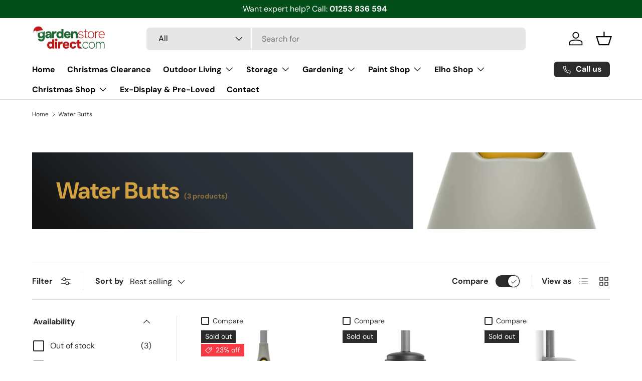

--- FILE ---
content_type: image/svg+xml
request_url: https://gardenstoredirect.com/cdn/shop/files/gsd-logo-xmas.svg?v=1732279826&width=150
body_size: 3938
content:
<svg viewBox="0 0 512 170" xmlns="http://www.w3.org/2000/svg" data-name="xmas" id="a">
  <defs>
    <style>
      .b, .c {
        fill: #bc1919;
      }

      .d {
        fill: #e6e6e6;
      }

      .d, .c {
        fill-rule: evenodd;
      }

      .e {
        fill: #216635;
      }
    </style>
  </defs>
  <g>
    <g>
      <path d="M62.75,103.54c-3.74,0-7.2-.6-10.38-1.8-3.18-1.2-5.85-3.08-8.01-5.65-2.16-2.57-3.62-5.9-4.38-9.98h14.1c.35.99.92,1.84,1.71,2.54.79.7,1.77,1.24,2.93,1.62,1.17.38,2.45.57,3.85.57,2.63,0,4.63-.56,6-1.66,1.37-1.11,2.31-2.58,2.8-4.42.5-1.84.74-3.78.74-5.82v-2.28c-1.11,1.69-2.44,2.95-3.98,3.77-1.55.82-3.15,1.39-4.82,1.71-1.66.32-3.2.48-4.6.48-4.9,0-8.89-1.08-11.95-3.24-3.06-2.16-5.28-5.01-6.66-8.54-1.37-3.53-2.06-7.31-2.06-11.34,0-4.5.82-8.6,2.45-12.3,1.63-3.71,4.04-6.66,7.22-8.84,3.18-2.19,7.14-3.28,11.87-3.28,2.86,0,5.33.45,7.4,1.36,2.07.91,3.87,2.15,5.39,3.72l1.23-4.29h12.61v38.44c0,6.07-.72,11.28-2.15,15.63-1.43,4.35-3.85,7.71-7.27,10.07-3.42,2.36-8.1,3.55-14.06,3.55ZM61.96,70.17c2.39,0,4.35-.53,5.87-1.58,1.52-1.05,2.66-2.45,3.42-4.2.76-1.75,1.14-3.62,1.14-5.6,0-2.1-.37-4-1.09-5.69-.73-1.69-1.84-3.05-3.33-4.07-1.49-1.02-3.4-1.53-5.74-1.53-2.63,0-4.7.61-6.22,1.84-1.52,1.23-2.58,2.73-3.2,4.51-.61,1.78-.92,3.55-.92,5.3,0,1.87.32,3.65.96,5.34.64,1.69,1.71,3.07,3.2,4.12s3.46,1.58,5.91,1.58Z" class="e"></path>
      <path d="M106.12,82.7c-2.16,0-4.2-.29-6.13-.88-1.93-.58-3.65-1.46-5.17-2.63-1.52-1.17-2.71-2.63-3.59-4.38-.88-1.75-1.31-3.79-1.31-6.13,0-3.33.69-5.97,2.06-7.93,1.37-1.96,3.24-3.42,5.6-4.38,2.36-.96,5.06-1.59,8.1-1.88,3.04-.29,6.19-.44,9.46-.44h4.38c0-1.46-.28-2.73-.83-3.81-.56-1.08-1.39-1.94-2.5-2.58-1.11-.64-2.48-.96-4.12-.96-1.17,0-2.26.16-3.28.48-1.02.32-1.87.76-2.54,1.31-.67.56-1.12,1.24-1.36,2.06h-13.92c.41-2.74,1.27-5.09,2.58-7.05,1.31-1.96,2.95-3.55,4.9-4.77,1.96-1.23,4.16-2.15,6.61-2.76,2.45-.61,4.96-.92,7.53-.92,6.77,0,11.82,1.9,15.15,5.69,3.33,3.8,4.99,9.28,4.99,16.46v24.78h-12.7l-.09-6.04c-1.46,2.22-3.12,3.8-4.99,4.73-1.87.93-3.62,1.5-5.25,1.71-1.64.2-2.83.31-3.59.31ZM109.62,71.93c1.75,0,3.39-.39,4.9-1.18,1.52-.79,2.76-1.81,3.72-3.06.96-1.25,1.44-2.61,1.44-4.07v-.7h-8.58c-.93,0-1.85.06-2.76.18-.91.12-1.71.34-2.41.66-.7.32-1.26.77-1.66,1.36-.41.58-.61,1.34-.61,2.28,0,.99.26,1.83.79,2.5.53.67,1.24,1.18,2.15,1.53.9.35,1.91.53,3.02.53Z" class="e"></path>
      <path d="M135.81,82v-46.15h12.26l.96,4.9c1.17-1.69,2.47-2.95,3.9-3.77,1.43-.82,2.89-1.36,4.38-1.62s2.93-.39,4.33-.39c.88,0,1.68.02,2.41.04.73.03,1.21.07,1.45.13v13.31h-2.89c-2.45,0-4.66.38-6.61,1.14-1.96.76-3.49,2.01-4.6,3.77-1.11,1.75-1.66,4.2-1.66,7.36v21.28h-13.92Z" class="e"></path>
      <path d="M186.51,82.7c-4.73,0-8.64-1.09-11.73-3.28-3.1-2.19-5.4-5.08-6.92-8.67-1.52-3.59-2.28-7.54-2.28-11.87,0-4.67.85-8.8,2.54-12.39,1.69-3.59,4.17-6.41,7.44-8.45,3.27-2.04,7.3-3.06,12.08-3.06,1.63,0,3.2.18,4.69.53,1.49.35,2.89.86,4.2,1.53,1.31.67,2.41,1.53,3.28,2.58v-19.62h13.92v62h-13.57v-4.64c-1.11,1.23-2.38,2.22-3.81,2.98-1.43.76-2.96,1.34-4.6,1.75-1.64.41-3.39.61-5.25.61ZM189.49,70.09c2.45,0,4.44-.54,5.95-1.62,1.52-1.08,2.64-2.48,3.37-4.2.73-1.72,1.09-3.52,1.09-5.39,0-1.98-.37-3.82-1.09-5.52-.73-1.69-1.85-3.06-3.37-4.12-1.52-1.05-3.5-1.58-5.95-1.58s-4.51.57-6,1.71c-1.49,1.14-2.54,2.58-3.15,4.33-.61,1.75-.92,3.56-.92,5.43,0,1.4.17,2.76.53,4.07.35,1.31.92,2.48,1.71,3.5.79,1.02,1.82,1.84,3.11,2.45,1.28.61,2.86.92,4.73.92Z" class="e"></path>
      <path d="M240.43,82.7c-4.79,0-8.92-.96-12.39-2.89-3.47-1.93-6.15-4.65-8.01-8.19-1.87-3.53-2.8-7.69-2.8-12.48s.96-8.99,2.89-12.61c1.93-3.62,4.63-6.45,8.1-8.49,3.47-2.04,7.58-3.06,12.3-3.06,3.44,0,6.49.56,9.15,1.66,2.66,1.11,4.93,2.69,6.83,4.73,1.9,2.04,3.33,4.47,4.29,7.27.96,2.8,1.44,5.87,1.44,9.2-.06.88-.12,1.74-.17,2.58-.06.85-.21,1.71-.44,2.58h-30.65c.18,1.46.61,2.8,1.31,4.03.7,1.23,1.69,2.19,2.98,2.89,1.28.7,2.92,1.05,4.9,1.05,1.4,0,2.67-.16,3.81-.48,1.14-.32,2.09-.79,2.85-1.4.76-.61,1.25-1.3,1.49-2.06h13.66c-.76,3.68-2.22,6.67-4.38,8.98-2.16,2.31-4.73,4-7.71,5.08-2.98,1.08-6.13,1.62-9.46,1.62ZM231.23,53.62h17.78c0-1.23-.31-2.42-.92-3.59-.61-1.17-1.56-2.12-2.85-2.85-1.28-.73-2.95-1.09-4.99-1.09s-3.65.38-4.99,1.14c-1.34.76-2.34,1.72-2.98,2.89-.64,1.17-.99,2.34-1.05,3.5Z" class="e"></path>
      <path d="M265.96,82v-46.15h12.87l.79,4.73c1.34-1.52,2.85-2.68,4.51-3.5,1.66-.82,3.33-1.37,4.99-1.66,1.66-.29,3.11-.44,4.33-.44,4.38,0,7.81.98,10.29,2.93,2.48,1.96,4.25,4.57,5.3,7.84,1.05,3.27,1.58,6.86,1.58,10.77v25.48h-13.84v-23.99c0-1.23-.12-2.44-.35-3.63-.23-1.2-.63-2.31-1.18-3.33-.56-1.02-1.33-1.84-2.32-2.45-.99-.61-2.28-.92-3.85-.92-2.04,0-3.77.5-5.17,1.49-1.4.99-2.42,2.32-3.07,3.98-.64,1.66-.96,3.52-.96,5.56v23.29h-13.92Z" class="e"></path>
      <path d="M332.3,82.61c-1.93,0-3.9-.21-5.91-.61-2.01-.41-3.91-1.05-5.69-1.93-1.78-.88-3.31-2.01-4.6-3.42-1.29-1.4-2.16-3.12-2.63-5.17h5.25c.82,1.69,1.98,3.05,3.5,4.07,1.52,1.02,3.18,1.74,4.99,2.15,1.81.41,3.56.61,5.25.61,1.34,0,2.76-.12,4.25-.35,1.49-.23,2.9-.64,4.25-1.23,1.34-.58,2.42-1.41,3.24-2.5.82-1.08,1.23-2.52,1.23-4.33,0-1.63-.41-2.95-1.23-3.94-.82-.99-1.87-1.78-3.15-2.36-1.29-.58-2.63-1.02-4.03-1.31-1.46-.29-3.02-.58-4.69-.88-1.66-.29-3.23-.73-4.69-1.31-1.4-.41-2.86-.89-4.38-1.44-1.52-.55-2.92-1.28-4.2-2.19-1.28-.9-2.32-2.04-3.11-3.42-.79-1.37-1.18-3.08-1.18-5.12,0-2.39.47-4.39,1.4-6,.93-1.6,2.22-2.89,3.85-3.85,1.63-.96,3.47-1.68,5.52-2.15,2.04-.47,4.17-.7,6.39-.7,2.51,0,4.92.38,7.22,1.14,2.31.76,4.29,1.91,5.95,3.46,1.66,1.55,2.79,3.52,3.37,5.91h-4.82c-.82-2.04-2.36-3.58-4.64-4.6-2.28-1.02-4.67-1.53-7.18-1.53-1.17,0-2.45.07-3.85.22-1.4.15-2.73.5-3.98,1.05-1.26.56-2.31,1.39-3.15,2.5-.85,1.11-1.27,2.57-1.27,4.38s.45,3.18,1.36,4.29c.91,1.11,2.06,1.99,3.46,2.63,1.4.64,2.89,1.14,4.47,1.49,1.93.41,3.94.8,6.04,1.18,2.1.38,4.03.8,5.78,1.27,1.98.53,3.69,1.26,5.12,2.19,1.43.93,2.54,2.12,3.33,3.55.79,1.43,1.18,3.17,1.18,5.21,0,2.57-.54,4.69-1.62,6.35-1.08,1.66-2.5,2.99-4.25,3.98-1.75.99-3.69,1.69-5.82,2.1-2.13.41-4.25.61-6.35.61Z" class="b"></path>
      <path d="M373.89,82c-3.27,0-5.96-.51-8.06-1.53-2.1-1.02-3.65-2.63-4.64-4.82-.99-2.19-1.49-4.98-1.49-8.36v-27.24h-7.97v-4.2h7.97v-13.84h4.9v13.84h13.22v4.2h-13.22v26.71c0,3.74.75,6.5,2.23,8.28,1.49,1.78,4.16,2.67,8.01,2.67h2.71v4.29h-3.68Z" class="b"></path>
      <path d="M400.38,82.61c-4.79,0-8.8-1.02-12.04-3.06-3.24-2.04-5.68-4.85-7.31-8.41-1.63-3.56-2.45-7.62-2.45-12.17s.82-8.68,2.45-12.22c1.63-3.53,4.07-6.33,7.31-8.41,3.24-2.07,7.28-3.11,12.13-3.11s8.8,1.02,12.04,3.06c3.24,2.04,5.69,4.85,7.36,8.41,1.66,3.56,2.5,7.65,2.5,12.26s-.83,8.61-2.5,12.17c-1.66,3.56-4.12,6.36-7.36,8.41-3.24,2.04-7.28,3.06-12.13,3.06ZM400.38,78.32c3.97,0,7.19-.86,9.68-2.58,2.48-1.72,4.32-4.04,5.52-6.96,1.2-2.92,1.79-6.19,1.79-9.81s-.6-6.82-1.79-9.76c-1.2-2.95-3.04-5.28-5.52-7.01-2.48-1.72-5.71-2.58-9.68-2.58s-7.11.86-9.59,2.58c-2.48,1.72-4.32,4.06-5.52,7.01-1.2,2.95-1.79,6.2-1.79,9.76s.6,6.89,1.79,9.81c1.2,2.92,3.04,5.24,5.52,6.96,2.48,1.72,5.68,2.58,9.59,2.58Z" class="b"></path>
      <path d="M428.76,82v-46.15h4.73l.09,9.28c1.28-2.57,2.86-4.55,4.73-5.95,1.87-1.4,3.91-2.36,6.13-2.89s4.44-.79,6.66-.79h1.31v4.47h-1.31c-4.09,0-7.42.86-9.98,2.58-2.57,1.72-4.45,4.07-5.65,7.05-1.2,2.98-1.79,6.36-1.79,10.16v22.24h-4.9Z" class="b"></path>
      <path d="M474.23,82.61c-4.9,0-8.96-1.02-12.17-3.06-3.21-2.04-5.59-4.85-7.14-8.41-1.55-3.56-2.32-7.62-2.32-12.17s.82-8.45,2.45-12.04c1.63-3.59,4.06-6.44,7.27-8.54,3.21-2.1,7.15-3.15,11.82-3.15,3.39,0,6.31.63,8.76,1.88,2.45,1.26,4.49,2.93,6.13,5.04,1.63,2.1,2.86,4.5,3.68,7.18.82,2.69,1.25,5.49,1.31,8.41.06.41.07.85.04,1.31-.03.47-.04.96-.04,1.49h-36.43c.17,3.39.88,6.42,2.1,9.11,1.23,2.69,3.05,4.8,5.47,6.35,2.42,1.55,5.56,2.32,9.41,2.32,1.63,0,3.31-.22,5.04-.66,1.72-.44,3.3-1.14,4.73-2.1,1.43-.96,2.52-2.26,3.28-3.9h5.25c-.88,2.57-2.31,4.66-4.29,6.26-1.99,1.61-4.23,2.79-6.74,3.55-2.51.76-5.05,1.14-7.62,1.14ZM457.68,56.34h31.44c-.12-3.09-.76-5.91-1.93-8.45-1.17-2.54-2.88-4.55-5.12-6.04-2.25-1.49-5.01-2.23-8.28-2.23s-6.16.79-8.49,2.36c-2.34,1.58-4.15,3.62-5.43,6.13-1.28,2.51-2.01,5.25-2.19,8.23Z" class="b"></path>
    </g>
    <g>
      <path d="M123.51,152.58c-4.73,0-8.64-1.09-11.73-3.28-3.1-2.19-5.4-5.08-6.92-8.67-1.52-3.59-2.28-7.54-2.28-11.87,0-4.67.85-8.8,2.54-12.39,1.69-3.59,4.17-6.41,7.44-8.45,3.27-2.04,7.3-3.07,12.08-3.07,1.63,0,3.2.17,4.69.53s2.89.86,4.2,1.53c1.31.67,2.41,1.53,3.28,2.58v-19.62h13.92v62h-13.57v-4.64c-1.11,1.23-2.38,2.22-3.81,2.98-1.43.76-2.96,1.34-4.6,1.75-1.64.41-3.39.61-5.25.61ZM126.49,139.97c2.45,0,4.44-.54,5.95-1.62,1.52-1.08,2.64-2.48,3.37-4.2.73-1.72,1.09-3.52,1.09-5.39,0-1.98-.37-3.82-1.09-5.52-.73-1.69-1.85-3.07-3.37-4.12-1.52-1.05-3.5-1.58-5.95-1.58s-4.51.57-6,1.71c-1.49,1.14-2.54,2.58-3.15,4.33-.61,1.75-.92,3.56-.92,5.43,0,1.4.17,2.76.53,4.07.35,1.31.92,2.48,1.71,3.5.79,1.02,1.82,1.84,3.11,2.45,1.28.61,2.86.92,4.73.92Z" class="b"></path>
      <path d="M164.14,101.87c-2.57,0-4.63-.76-6.17-2.28-1.55-1.52-2.32-3.5-2.32-5.96s.82-4.55,2.45-6.13c1.63-1.58,3.68-2.36,6.13-2.36s4.32.76,5.96,2.28c1.63,1.52,2.45,3.56,2.45,6.13s-.79,4.53-2.36,6.04c-1.58,1.52-3.62,2.28-6.13,2.28ZM157.13,151.88v-46.15h13.92v46.15h-13.92Z" class="b"></path>
      <path d="M177.53,151.88v-46.15h12.26l.96,4.9c1.17-1.69,2.47-2.95,3.9-3.77,1.43-.82,2.89-1.36,4.38-1.62s2.93-.39,4.33-.39c.88,0,1.68.01,2.41.04.73.03,1.21.07,1.45.13v13.31h-2.89c-2.45,0-4.66.38-6.61,1.14-1.96.76-3.49,2.01-4.6,3.77-1.11,1.75-1.66,4.2-1.66,7.36v21.28h-13.92Z" class="b"></path>
      <path d="M231.21,152.58c-4.79,0-8.92-.96-12.39-2.89-3.47-1.93-6.15-4.66-8.01-8.19-1.87-3.53-2.8-7.69-2.8-12.48s.96-8.99,2.89-12.61c1.93-3.62,4.63-6.45,8.1-8.49,3.47-2.04,7.58-3.07,12.3-3.07,3.44,0,6.49.56,9.15,1.66,2.66,1.11,4.93,2.69,6.83,4.73,1.9,2.04,3.33,4.47,4.29,7.27.96,2.8,1.45,5.87,1.45,9.2-.06.88-.12,1.74-.18,2.58-.06.85-.21,1.71-.44,2.58h-30.65c.18,1.46.61,2.8,1.31,4.03.7,1.23,1.69,2.19,2.98,2.89,1.28.7,2.92,1.05,4.9,1.05,1.4,0,2.67-.16,3.81-.48,1.14-.32,2.09-.79,2.85-1.4.76-.61,1.25-1.3,1.49-2.06h13.66c-.76,3.68-2.22,6.67-4.38,8.98-2.16,2.31-4.73,4-7.71,5.08-2.98,1.08-6.13,1.62-9.46,1.62ZM222.02,123.5h17.78c0-1.23-.31-2.42-.92-3.59-.61-1.17-1.56-2.12-2.85-2.85-1.28-.73-2.95-1.09-4.99-1.09s-3.65.38-4.99,1.14c-1.34.76-2.34,1.72-2.98,2.89-.64,1.17-.99,2.33-1.05,3.5Z" class="b"></path>
      <path d="M278.34,152.58c-4.67,0-8.7-.95-12.08-2.85-3.39-1.9-6-4.63-7.84-8.19-1.84-3.56-2.76-7.76-2.76-12.61s.95-9.24,2.85-12.83c1.9-3.59,4.57-6.36,8.01-8.32,3.44-1.96,7.53-2.93,12.26-2.93,3.91,0,7.4.72,10.46,2.15,3.06,1.43,5.52,3.49,7.36,6.17,1.84,2.69,2.88,5.99,3.11,9.9h-13.49c-.47-1.87-1.36-3.25-2.67-4.16-1.31-.9-2.91-1.36-4.77-1.36-2.39,0-4.28.6-5.65,1.79-1.37,1.2-2.34,2.67-2.89,4.42-.56,1.75-.83,3.47-.83,5.17,0,1.87.31,3.65.92,5.34.61,1.69,1.61,3.06,2.98,4.12,1.37,1.05,3.14,1.58,5.3,1.58,1.98,0,3.66-.47,5.04-1.4,1.37-.93,2.26-2.31,2.67-4.12h13.84c-.17,3.97-1.27,7.3-3.28,9.98-2.01,2.69-4.63,4.71-7.84,6.09-3.21,1.37-6.77,2.06-10.68,2.06Z" class="b"></path>
      <path d="M326.67,151.88c-3.97,0-7.33-.45-10.07-1.36-2.74-.9-4.83-2.48-6.26-4.73-1.43-2.25-2.15-5.42-2.15-9.5v-18.21h-6.66v-12.35h6.66v-11.91h13.92v11.91h9.2v12.35h-9.2v16.2c0,1.52.26,2.76.79,3.72.53.96,1.87,1.44,4.03,1.44h3.94v12.44h-4.2Z" class="b"></path>
      <path d="M338.31,152.56c-1.25,0-2.23-.38-2.94-1.15-.71-.77-1.06-1.72-1.06-2.85,0-1.19.37-2.16,1.11-2.89s1.7-1.11,2.9-1.11,2.07.37,2.81,1.11c.74.74,1.11,1.7,1.11,2.89s-.36,2.09-1.06,2.85c-.71.77-1.66,1.15-2.85,1.15Z" class="e"></path>
      <path d="M363.85,152.47c-4.65,0-8.54-.99-11.66-2.98-3.12-1.99-5.45-4.7-6.98-8.13-1.53-3.43-2.3-7.36-2.3-11.79s.79-8.3,2.38-11.79c1.59-3.49,3.99-6.26,7.19-8.3,3.21-2.04,7.17-3.07,11.88-3.07,2.72,0,5.21.44,7.45,1.32,2.24.88,4.17,2.17,5.79,3.87,1.62,1.7,2.82,3.86,3.62,6.47h-5.11c-.91-2.61-2.47-4.5-4.68-5.66-2.21-1.16-4.68-1.75-7.41-1.75-3.75,0-6.83.85-9.24,2.55-2.41,1.7-4.2,3.99-5.36,6.85-1.16,2.87-1.75,6.03-1.75,9.49s.58,6.44,1.75,9.28c1.16,2.84,2.96,5.12,5.41,6.85,2.44,1.73,5.53,2.6,9.28,2.6,2.84,0,5.41-.57,7.71-1.7,2.3-1.13,3.93-3.04,4.9-5.71h5.11c-.85,2.61-2.19,4.78-4,6.51-1.82,1.73-3.92,3.01-6.3,3.83s-4.94,1.23-7.66,1.23Z" class="e"></path>
      <path d="M406.2,152.47c-4.66,0-8.56-.99-11.71-2.98-3.15-1.99-5.52-4.71-7.11-8.17-1.59-3.46-2.38-7.41-2.38-11.83s.79-8.44,2.38-11.88c1.59-3.43,3.96-6.16,7.11-8.17,3.15-2.01,7.08-3.02,11.79-3.02s8.56.99,11.71,2.98c3.15,1.99,5.53,4.71,7.15,8.17,1.62,3.46,2.43,7.44,2.43,11.92s-.81,8.37-2.43,11.83c-1.62,3.46-4,6.19-7.15,8.17-3.15,1.99-7.08,2.98-11.79,2.98ZM406.2,148.3c3.86,0,7-.84,9.41-2.51,2.41-1.67,4.2-3.93,5.36-6.77,1.16-2.84,1.75-6.02,1.75-9.54s-.58-6.63-1.75-9.49c-1.16-2.87-2.95-5.14-5.36-6.81-2.41-1.67-5.55-2.51-9.41-2.51s-6.91.84-9.32,2.51c-2.41,1.67-4.2,3.95-5.36,6.81-1.16,2.87-1.75,6.03-1.75,9.49s.58,6.7,1.75,9.54c1.16,2.84,2.95,5.1,5.36,6.77,2.41,1.67,5.52,2.51,9.32,2.51Z" class="e"></path>
      <path d="M433.79,151.88v-44.87h4.51l.17,7.41c1.08-2.21,2.37-3.89,3.87-5.02,1.5-1.13,3.09-1.92,4.77-2.34,1.67-.43,3.25-.64,4.73-.64,3.29,0,6.03.87,8.22,2.6,2.18,1.73,3.7,4.19,4.55,7.37.57-1.65,1.46-3.22,2.68-4.73,1.22-1.5,2.78-2.75,4.68-3.75,1.9-.99,4.16-1.49,6.77-1.49,3.35,0,6.06.68,8.13,2.04,2.07,1.36,3.59,3.24,4.55,5.62.96,2.38,1.45,5.11,1.45,8.17v29.63h-4.77v-26.82c0-1.82-.1-3.58-.3-5.28-.2-1.7-.64-3.25-1.32-4.64-.68-1.39-1.69-2.5-3.02-3.32-1.33-.82-3.14-1.23-5.41-1.23s-4.09.51-5.62,1.53c-1.53,1.02-2.77,2.37-3.7,4.04-.94,1.67-1.62,3.49-2.04,5.45-.43,1.96-.64,3.93-.64,5.92v24.35h-4.77v-25.54c0-1.76-.11-3.55-.34-5.36-.23-1.82-.68-3.5-1.36-5.07-.68-1.56-1.7-2.84-3.06-3.83-1.36-.99-3.18-1.49-5.45-1.49-3.06,0-5.52.87-7.36,2.6-1.85,1.73-3.17,3.92-3.96,6.56-.8,2.64-1.19,5.44-1.19,8.39v23.75h-4.77Z" class="e"></path>
    </g>
  </g>
  <g>
    <path d="M74.07,30.36C69.3,11.66,59.08.42,38.84,2.87,20.54,5.08,9.12,19.22,8.41,37.29c1.22-.8,2.99.3,4.05-.69,2.98-2.77,6.28-5.02,9.89-6.02,6.44-1.77,6.31,5.99,9.16,10.49l42.56-10.71Z" class="c"></path>
    <path d="M79.6,34.77c-.17,2.85-.13,5.89-2.29,7.01-2.35,1.22-5.71.58-9.27.48-4.5-.13-9.46.52-14.11,1.69v.05c-.19.03-.39.07-.59.11-.2.05-.4.1-.59.16v-.05c-4.73.9-9.5,2.4-13.53,4.4-3.19,1.59-5.96,3.59-8.61,3.47-2.43-.11-3.67-2.88-5.03-5.39-4.2-7.78,2.06-9.59,10.96-12.44,4.56-1.46,9.49-2.71,13.18-3.7v-.06c.18-.03.39-.07.59-.1.2-.05.4-.11.59-.16v.06c3.78-.65,8.78-1.59,13.53-2.19,9.27-1.16,15.71-2.15,15.18,6.68" class="d"></path>
    <path d="M7.94,35.44c-3.7.82-6.04,4.48-5.22,8.18.82,3.7,4.48,6.04,8.17,5.22,3.7-.82,6.04-4.48,5.22-8.17-.82-3.7-4.48-6.04-8.18-5.22" class="d"></path>
  </g>
</svg>